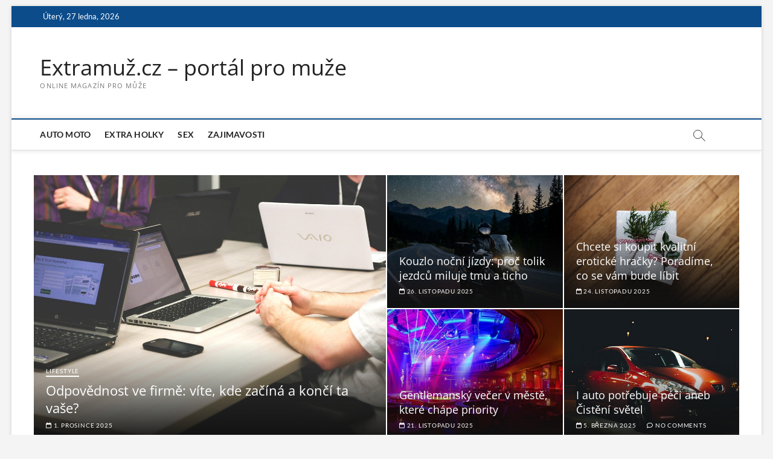

--- FILE ---
content_type: text/html; charset=UTF-8
request_url: https://www.extramuz.cz/page/103
body_size: 14541
content:
<!DOCTYPE html>
<html lang="cs">
<head>
<meta charset="UTF-8" />
<link rel="profile" href="http://gmpg.org/xfn/11" />
		 		 		 		 		 		 		 		 		 		 		 		 		 <meta name='robots' content='index, follow, max-image-preview:large, max-snippet:-1, max-video-preview:-1' />

	<!-- This site is optimized with the Yoast SEO plugin v26.8 - https://yoast.com/product/yoast-seo-wordpress/ -->
	<title>Extramuž.cz - portál pro muže - Strana 103 z 104 - Online magazín pro může</title>
	<meta name="description" content="Online magazín pro může" />
	<link rel="canonical" href="https://www.extramuz.cz/page/103" />
	<link rel="prev" href="https://www.extramuz.cz/page/102" />
	<link rel="next" href="https://www.extramuz.cz/page/104" />
	<meta property="og:locale" content="cs_CZ" />
	<meta property="og:type" content="website" />
	<meta property="og:title" content="Extramuž.cz - portál pro muže" />
	<meta property="og:description" content="Online magazín pro může" />
	<meta property="og:url" content="https://www.extramuz.cz/" />
	<meta property="og:site_name" content="Extramuž.cz - portál pro muže" />
	<meta name="twitter:card" content="summary_large_image" />
	<script type="application/ld+json" class="yoast-schema-graph">{"@context":"https://schema.org","@graph":[{"@type":"CollectionPage","@id":"https://www.extramuz.cz/","url":"https://www.extramuz.cz/page/103","name":"Extramuž.cz - portál pro muže - Strana 103 z 104 - Online magazín pro může","isPartOf":{"@id":"https://www.extramuz.cz/#website"},"description":"Online magazín pro může","breadcrumb":{"@id":"https://www.extramuz.cz/page/103#breadcrumb"},"inLanguage":"cs"},{"@type":"BreadcrumbList","@id":"https://www.extramuz.cz/page/103#breadcrumb","itemListElement":[{"@type":"ListItem","position":1,"name":"Domů"}]},{"@type":"WebSite","@id":"https://www.extramuz.cz/#website","url":"https://www.extramuz.cz/","name":"Extramuž.cz - portál pro muže","description":"Online magazín pro může","potentialAction":[{"@type":"SearchAction","target":{"@type":"EntryPoint","urlTemplate":"https://www.extramuz.cz/?s={search_term_string}"},"query-input":{"@type":"PropertyValueSpecification","valueRequired":true,"valueName":"search_term_string"}}],"inLanguage":"cs"}]}</script>
	<!-- / Yoast SEO plugin. -->


<link rel="alternate" type="application/rss+xml" title="Extramuž.cz - portál pro muže &raquo; RSS zdroj" href="https://www.extramuz.cz/feed" />
<link rel="alternate" type="application/rss+xml" title="Extramuž.cz - portál pro muže &raquo; RSS komentářů" href="https://www.extramuz.cz/comments/feed" />
		<!-- This site uses the Google Analytics by ExactMetrics plugin v8.11.1 - Using Analytics tracking - https://www.exactmetrics.com/ -->
		<!-- Note: ExactMetrics is not currently configured on this site. The site owner needs to authenticate with Google Analytics in the ExactMetrics settings panel. -->
					<!-- No tracking code set -->
				<!-- / Google Analytics by ExactMetrics -->
		<style id='wp-img-auto-sizes-contain-inline-css' type='text/css'>
img:is([sizes=auto i],[sizes^="auto," i]){contain-intrinsic-size:3000px 1500px}
/*# sourceURL=wp-img-auto-sizes-contain-inline-css */
</style>
<style id='wp-emoji-styles-inline-css' type='text/css'>

	img.wp-smiley, img.emoji {
		display: inline !important;
		border: none !important;
		box-shadow: none !important;
		height: 1em !important;
		width: 1em !important;
		margin: 0 0.07em !important;
		vertical-align: -0.1em !important;
		background: none !important;
		padding: 0 !important;
	}
/*# sourceURL=wp-emoji-styles-inline-css */
</style>
<style id='wp-block-library-inline-css' type='text/css'>
:root{--wp-block-synced-color:#7a00df;--wp-block-synced-color--rgb:122,0,223;--wp-bound-block-color:var(--wp-block-synced-color);--wp-editor-canvas-background:#ddd;--wp-admin-theme-color:#007cba;--wp-admin-theme-color--rgb:0,124,186;--wp-admin-theme-color-darker-10:#006ba1;--wp-admin-theme-color-darker-10--rgb:0,107,160.5;--wp-admin-theme-color-darker-20:#005a87;--wp-admin-theme-color-darker-20--rgb:0,90,135;--wp-admin-border-width-focus:2px}@media (min-resolution:192dpi){:root{--wp-admin-border-width-focus:1.5px}}.wp-element-button{cursor:pointer}:root .has-very-light-gray-background-color{background-color:#eee}:root .has-very-dark-gray-background-color{background-color:#313131}:root .has-very-light-gray-color{color:#eee}:root .has-very-dark-gray-color{color:#313131}:root .has-vivid-green-cyan-to-vivid-cyan-blue-gradient-background{background:linear-gradient(135deg,#00d084,#0693e3)}:root .has-purple-crush-gradient-background{background:linear-gradient(135deg,#34e2e4,#4721fb 50%,#ab1dfe)}:root .has-hazy-dawn-gradient-background{background:linear-gradient(135deg,#faaca8,#dad0ec)}:root .has-subdued-olive-gradient-background{background:linear-gradient(135deg,#fafae1,#67a671)}:root .has-atomic-cream-gradient-background{background:linear-gradient(135deg,#fdd79a,#004a59)}:root .has-nightshade-gradient-background{background:linear-gradient(135deg,#330968,#31cdcf)}:root .has-midnight-gradient-background{background:linear-gradient(135deg,#020381,#2874fc)}:root{--wp--preset--font-size--normal:16px;--wp--preset--font-size--huge:42px}.has-regular-font-size{font-size:1em}.has-larger-font-size{font-size:2.625em}.has-normal-font-size{font-size:var(--wp--preset--font-size--normal)}.has-huge-font-size{font-size:var(--wp--preset--font-size--huge)}.has-text-align-center{text-align:center}.has-text-align-left{text-align:left}.has-text-align-right{text-align:right}.has-fit-text{white-space:nowrap!important}#end-resizable-editor-section{display:none}.aligncenter{clear:both}.items-justified-left{justify-content:flex-start}.items-justified-center{justify-content:center}.items-justified-right{justify-content:flex-end}.items-justified-space-between{justify-content:space-between}.screen-reader-text{border:0;clip-path:inset(50%);height:1px;margin:-1px;overflow:hidden;padding:0;position:absolute;width:1px;word-wrap:normal!important}.screen-reader-text:focus{background-color:#ddd;clip-path:none;color:#444;display:block;font-size:1em;height:auto;left:5px;line-height:normal;padding:15px 23px 14px;text-decoration:none;top:5px;width:auto;z-index:100000}html :where(.has-border-color){border-style:solid}html :where([style*=border-top-color]){border-top-style:solid}html :where([style*=border-right-color]){border-right-style:solid}html :where([style*=border-bottom-color]){border-bottom-style:solid}html :where([style*=border-left-color]){border-left-style:solid}html :where([style*=border-width]){border-style:solid}html :where([style*=border-top-width]){border-top-style:solid}html :where([style*=border-right-width]){border-right-style:solid}html :where([style*=border-bottom-width]){border-bottom-style:solid}html :where([style*=border-left-width]){border-left-style:solid}html :where(img[class*=wp-image-]){height:auto;max-width:100%}:where(figure){margin:0 0 1em}html :where(.is-position-sticky){--wp-admin--admin-bar--position-offset:var(--wp-admin--admin-bar--height,0px)}@media screen and (max-width:600px){html :where(.is-position-sticky){--wp-admin--admin-bar--position-offset:0px}}

/*# sourceURL=wp-block-library-inline-css */
</style><style id='wp-block-heading-inline-css' type='text/css'>
h1:where(.wp-block-heading).has-background,h2:where(.wp-block-heading).has-background,h3:where(.wp-block-heading).has-background,h4:where(.wp-block-heading).has-background,h5:where(.wp-block-heading).has-background,h6:where(.wp-block-heading).has-background{padding:1.25em 2.375em}h1.has-text-align-left[style*=writing-mode]:where([style*=vertical-lr]),h1.has-text-align-right[style*=writing-mode]:where([style*=vertical-rl]),h2.has-text-align-left[style*=writing-mode]:where([style*=vertical-lr]),h2.has-text-align-right[style*=writing-mode]:where([style*=vertical-rl]),h3.has-text-align-left[style*=writing-mode]:where([style*=vertical-lr]),h3.has-text-align-right[style*=writing-mode]:where([style*=vertical-rl]),h4.has-text-align-left[style*=writing-mode]:where([style*=vertical-lr]),h4.has-text-align-right[style*=writing-mode]:where([style*=vertical-rl]),h5.has-text-align-left[style*=writing-mode]:where([style*=vertical-lr]),h5.has-text-align-right[style*=writing-mode]:where([style*=vertical-rl]),h6.has-text-align-left[style*=writing-mode]:where([style*=vertical-lr]),h6.has-text-align-right[style*=writing-mode]:where([style*=vertical-rl]){rotate:180deg}
/*# sourceURL=https://www.extramuz.cz/wp-includes/blocks/heading/style.min.css */
</style>
<style id='wp-block-paragraph-inline-css' type='text/css'>
.is-small-text{font-size:.875em}.is-regular-text{font-size:1em}.is-large-text{font-size:2.25em}.is-larger-text{font-size:3em}.has-drop-cap:not(:focus):first-letter{float:left;font-size:8.4em;font-style:normal;font-weight:100;line-height:.68;margin:.05em .1em 0 0;text-transform:uppercase}body.rtl .has-drop-cap:not(:focus):first-letter{float:none;margin-left:.1em}p.has-drop-cap.has-background{overflow:hidden}:root :where(p.has-background){padding:1.25em 2.375em}:where(p.has-text-color:not(.has-link-color)) a{color:inherit}p.has-text-align-left[style*="writing-mode:vertical-lr"],p.has-text-align-right[style*="writing-mode:vertical-rl"]{rotate:180deg}
/*# sourceURL=https://www.extramuz.cz/wp-includes/blocks/paragraph/style.min.css */
</style>
<style id='global-styles-inline-css' type='text/css'>
:root{--wp--preset--aspect-ratio--square: 1;--wp--preset--aspect-ratio--4-3: 4/3;--wp--preset--aspect-ratio--3-4: 3/4;--wp--preset--aspect-ratio--3-2: 3/2;--wp--preset--aspect-ratio--2-3: 2/3;--wp--preset--aspect-ratio--16-9: 16/9;--wp--preset--aspect-ratio--9-16: 9/16;--wp--preset--color--black: #000000;--wp--preset--color--cyan-bluish-gray: #abb8c3;--wp--preset--color--white: #ffffff;--wp--preset--color--pale-pink: #f78da7;--wp--preset--color--vivid-red: #cf2e2e;--wp--preset--color--luminous-vivid-orange: #ff6900;--wp--preset--color--luminous-vivid-amber: #fcb900;--wp--preset--color--light-green-cyan: #7bdcb5;--wp--preset--color--vivid-green-cyan: #00d084;--wp--preset--color--pale-cyan-blue: #8ed1fc;--wp--preset--color--vivid-cyan-blue: #0693e3;--wp--preset--color--vivid-purple: #9b51e0;--wp--preset--gradient--vivid-cyan-blue-to-vivid-purple: linear-gradient(135deg,rgb(6,147,227) 0%,rgb(155,81,224) 100%);--wp--preset--gradient--light-green-cyan-to-vivid-green-cyan: linear-gradient(135deg,rgb(122,220,180) 0%,rgb(0,208,130) 100%);--wp--preset--gradient--luminous-vivid-amber-to-luminous-vivid-orange: linear-gradient(135deg,rgb(252,185,0) 0%,rgb(255,105,0) 100%);--wp--preset--gradient--luminous-vivid-orange-to-vivid-red: linear-gradient(135deg,rgb(255,105,0) 0%,rgb(207,46,46) 100%);--wp--preset--gradient--very-light-gray-to-cyan-bluish-gray: linear-gradient(135deg,rgb(238,238,238) 0%,rgb(169,184,195) 100%);--wp--preset--gradient--cool-to-warm-spectrum: linear-gradient(135deg,rgb(74,234,220) 0%,rgb(151,120,209) 20%,rgb(207,42,186) 40%,rgb(238,44,130) 60%,rgb(251,105,98) 80%,rgb(254,248,76) 100%);--wp--preset--gradient--blush-light-purple: linear-gradient(135deg,rgb(255,206,236) 0%,rgb(152,150,240) 100%);--wp--preset--gradient--blush-bordeaux: linear-gradient(135deg,rgb(254,205,165) 0%,rgb(254,45,45) 50%,rgb(107,0,62) 100%);--wp--preset--gradient--luminous-dusk: linear-gradient(135deg,rgb(255,203,112) 0%,rgb(199,81,192) 50%,rgb(65,88,208) 100%);--wp--preset--gradient--pale-ocean: linear-gradient(135deg,rgb(255,245,203) 0%,rgb(182,227,212) 50%,rgb(51,167,181) 100%);--wp--preset--gradient--electric-grass: linear-gradient(135deg,rgb(202,248,128) 0%,rgb(113,206,126) 100%);--wp--preset--gradient--midnight: linear-gradient(135deg,rgb(2,3,129) 0%,rgb(40,116,252) 100%);--wp--preset--font-size--small: 13px;--wp--preset--font-size--medium: 20px;--wp--preset--font-size--large: 36px;--wp--preset--font-size--x-large: 42px;--wp--preset--spacing--20: 0.44rem;--wp--preset--spacing--30: 0.67rem;--wp--preset--spacing--40: 1rem;--wp--preset--spacing--50: 1.5rem;--wp--preset--spacing--60: 2.25rem;--wp--preset--spacing--70: 3.38rem;--wp--preset--spacing--80: 5.06rem;--wp--preset--shadow--natural: 6px 6px 9px rgba(0, 0, 0, 0.2);--wp--preset--shadow--deep: 12px 12px 50px rgba(0, 0, 0, 0.4);--wp--preset--shadow--sharp: 6px 6px 0px rgba(0, 0, 0, 0.2);--wp--preset--shadow--outlined: 6px 6px 0px -3px rgb(255, 255, 255), 6px 6px rgb(0, 0, 0);--wp--preset--shadow--crisp: 6px 6px 0px rgb(0, 0, 0);}:where(.is-layout-flex){gap: 0.5em;}:where(.is-layout-grid){gap: 0.5em;}body .is-layout-flex{display: flex;}.is-layout-flex{flex-wrap: wrap;align-items: center;}.is-layout-flex > :is(*, div){margin: 0;}body .is-layout-grid{display: grid;}.is-layout-grid > :is(*, div){margin: 0;}:where(.wp-block-columns.is-layout-flex){gap: 2em;}:where(.wp-block-columns.is-layout-grid){gap: 2em;}:where(.wp-block-post-template.is-layout-flex){gap: 1.25em;}:where(.wp-block-post-template.is-layout-grid){gap: 1.25em;}.has-black-color{color: var(--wp--preset--color--black) !important;}.has-cyan-bluish-gray-color{color: var(--wp--preset--color--cyan-bluish-gray) !important;}.has-white-color{color: var(--wp--preset--color--white) !important;}.has-pale-pink-color{color: var(--wp--preset--color--pale-pink) !important;}.has-vivid-red-color{color: var(--wp--preset--color--vivid-red) !important;}.has-luminous-vivid-orange-color{color: var(--wp--preset--color--luminous-vivid-orange) !important;}.has-luminous-vivid-amber-color{color: var(--wp--preset--color--luminous-vivid-amber) !important;}.has-light-green-cyan-color{color: var(--wp--preset--color--light-green-cyan) !important;}.has-vivid-green-cyan-color{color: var(--wp--preset--color--vivid-green-cyan) !important;}.has-pale-cyan-blue-color{color: var(--wp--preset--color--pale-cyan-blue) !important;}.has-vivid-cyan-blue-color{color: var(--wp--preset--color--vivid-cyan-blue) !important;}.has-vivid-purple-color{color: var(--wp--preset--color--vivid-purple) !important;}.has-black-background-color{background-color: var(--wp--preset--color--black) !important;}.has-cyan-bluish-gray-background-color{background-color: var(--wp--preset--color--cyan-bluish-gray) !important;}.has-white-background-color{background-color: var(--wp--preset--color--white) !important;}.has-pale-pink-background-color{background-color: var(--wp--preset--color--pale-pink) !important;}.has-vivid-red-background-color{background-color: var(--wp--preset--color--vivid-red) !important;}.has-luminous-vivid-orange-background-color{background-color: var(--wp--preset--color--luminous-vivid-orange) !important;}.has-luminous-vivid-amber-background-color{background-color: var(--wp--preset--color--luminous-vivid-amber) !important;}.has-light-green-cyan-background-color{background-color: var(--wp--preset--color--light-green-cyan) !important;}.has-vivid-green-cyan-background-color{background-color: var(--wp--preset--color--vivid-green-cyan) !important;}.has-pale-cyan-blue-background-color{background-color: var(--wp--preset--color--pale-cyan-blue) !important;}.has-vivid-cyan-blue-background-color{background-color: var(--wp--preset--color--vivid-cyan-blue) !important;}.has-vivid-purple-background-color{background-color: var(--wp--preset--color--vivid-purple) !important;}.has-black-border-color{border-color: var(--wp--preset--color--black) !important;}.has-cyan-bluish-gray-border-color{border-color: var(--wp--preset--color--cyan-bluish-gray) !important;}.has-white-border-color{border-color: var(--wp--preset--color--white) !important;}.has-pale-pink-border-color{border-color: var(--wp--preset--color--pale-pink) !important;}.has-vivid-red-border-color{border-color: var(--wp--preset--color--vivid-red) !important;}.has-luminous-vivid-orange-border-color{border-color: var(--wp--preset--color--luminous-vivid-orange) !important;}.has-luminous-vivid-amber-border-color{border-color: var(--wp--preset--color--luminous-vivid-amber) !important;}.has-light-green-cyan-border-color{border-color: var(--wp--preset--color--light-green-cyan) !important;}.has-vivid-green-cyan-border-color{border-color: var(--wp--preset--color--vivid-green-cyan) !important;}.has-pale-cyan-blue-border-color{border-color: var(--wp--preset--color--pale-cyan-blue) !important;}.has-vivid-cyan-blue-border-color{border-color: var(--wp--preset--color--vivid-cyan-blue) !important;}.has-vivid-purple-border-color{border-color: var(--wp--preset--color--vivid-purple) !important;}.has-vivid-cyan-blue-to-vivid-purple-gradient-background{background: var(--wp--preset--gradient--vivid-cyan-blue-to-vivid-purple) !important;}.has-light-green-cyan-to-vivid-green-cyan-gradient-background{background: var(--wp--preset--gradient--light-green-cyan-to-vivid-green-cyan) !important;}.has-luminous-vivid-amber-to-luminous-vivid-orange-gradient-background{background: var(--wp--preset--gradient--luminous-vivid-amber-to-luminous-vivid-orange) !important;}.has-luminous-vivid-orange-to-vivid-red-gradient-background{background: var(--wp--preset--gradient--luminous-vivid-orange-to-vivid-red) !important;}.has-very-light-gray-to-cyan-bluish-gray-gradient-background{background: var(--wp--preset--gradient--very-light-gray-to-cyan-bluish-gray) !important;}.has-cool-to-warm-spectrum-gradient-background{background: var(--wp--preset--gradient--cool-to-warm-spectrum) !important;}.has-blush-light-purple-gradient-background{background: var(--wp--preset--gradient--blush-light-purple) !important;}.has-blush-bordeaux-gradient-background{background: var(--wp--preset--gradient--blush-bordeaux) !important;}.has-luminous-dusk-gradient-background{background: var(--wp--preset--gradient--luminous-dusk) !important;}.has-pale-ocean-gradient-background{background: var(--wp--preset--gradient--pale-ocean) !important;}.has-electric-grass-gradient-background{background: var(--wp--preset--gradient--electric-grass) !important;}.has-midnight-gradient-background{background: var(--wp--preset--gradient--midnight) !important;}.has-small-font-size{font-size: var(--wp--preset--font-size--small) !important;}.has-medium-font-size{font-size: var(--wp--preset--font-size--medium) !important;}.has-large-font-size{font-size: var(--wp--preset--font-size--large) !important;}.has-x-large-font-size{font-size: var(--wp--preset--font-size--x-large) !important;}
/*# sourceURL=global-styles-inline-css */
</style>

<style id='classic-theme-styles-inline-css' type='text/css'>
/*! This file is auto-generated */
.wp-block-button__link{color:#fff;background-color:#32373c;border-radius:9999px;box-shadow:none;text-decoration:none;padding:calc(.667em + 2px) calc(1.333em + 2px);font-size:1.125em}.wp-block-file__button{background:#32373c;color:#fff;text-decoration:none}
/*# sourceURL=/wp-includes/css/classic-themes.min.css */
</style>
<link rel='stylesheet' id='magbook-style-css' href='https://www.extramuz.cz/wp-content/themes/magbook/style.css?ver=6.9' type='text/css' media='all' />
<link rel='stylesheet' id='font-awesome-css' href='https://www.extramuz.cz/wp-content/themes/magbook/assets/font-awesome/css/all.min.css?ver=6.9' type='text/css' media='all' />
<link rel='stylesheet' id='magbook-responsive-css' href='https://www.extramuz.cz/wp-content/themes/magbook/css/responsive.css?ver=6.9' type='text/css' media='all' />
<link rel='stylesheet' id='magbook-google-fonts-css' href='https://www.extramuz.cz/wp-content/fonts/955d0a3facf89c2f7934e84f67970597.css?ver=6.9' type='text/css' media='all' />
<script type="text/javascript" src="https://www.extramuz.cz/wp-includes/js/jquery/jquery.min.js?ver=3.7.1" id="jquery-core-js"></script>
<script type="text/javascript" src="https://www.extramuz.cz/wp-includes/js/jquery/jquery-migrate.min.js?ver=3.4.1" id="jquery-migrate-js"></script>
<script type="text/javascript" id="jquery-js-after">
/* <![CDATA[ */
jQuery(document).ready(function() {
	jQuery(".b442b6eb692c43938adac33532d7cee4").click(function() {
		jQuery.post(
			"https://www.extramuz.cz/wp-admin/admin-ajax.php", {
				"action": "quick_adsense_onpost_ad_click",
				"quick_adsense_onpost_ad_index": jQuery(this).attr("data-index"),
				"quick_adsense_nonce": "a44270999b",
			}, function(response) { }
		);
	});
});

//# sourceURL=jquery-js-after
/* ]]> */
</script>
<link rel="https://api.w.org/" href="https://www.extramuz.cz/wp-json/" /><link rel="EditURI" type="application/rsd+xml" title="RSD" href="https://www.extramuz.cz/xmlrpc.php?rsd" />
<meta name="generator" content="WordPress 6.9" />
	<meta name="viewport" content="width=device-width" />
	</head>
<body class="home blog paged wp-embed-responsive paged-103 wp-theme-magbook boxed-layout two-column-blog n-sld ">
	<div id="page" class="site">
	<a class="skip-link screen-reader-text" href="#site-content-contain">Skip to content</a>
	<!-- Masthead ============================================= -->
	<header id="masthead" class="site-header" role="banner">
		<div class="header-wrap">
						<!-- Top Header============================================= -->
			<div class="top-header">

									<div class="top-bar">
						<div class="wrap">
															<div class="top-bar-date">
									<span>Úterý, 27 ledna, 2026</span>
								</div>
							<div class="header-social-block"></div><!-- end .header-social-block -->
						</div> <!-- end .wrap -->
					</div> <!-- end .top-bar -->
				
				<!-- Main Header============================================= -->
				<div class="logo-bar"> <div class="wrap"> <div id="site-branding"><div id="site-detail">				<h1 id="site-title"> 				<a href="https://www.extramuz.cz/" title="Extramuž.cz &#8211; portál pro muže" rel="home"> Extramuž.cz &#8211; portál pro muže </a>
								</h1>  <!-- end .site-title -->
									<div id="site-description"> Online magazín pro může </div> <!-- end #site-description -->
						
		</div></div>		</div><!-- end .wrap -->
	</div><!-- end .logo-bar -->


				<div id="sticky-header" class="clearfix">
					<div class="wrap">
						<div class="main-header clearfix">

							<!-- Main Nav ============================================= -->
									<div id="site-branding">
						<div id="site-detail">
				<div id="site-title">
					<a href="https://www.extramuz.cz/" title="Extramuž.cz &#8211; portál pro muže" rel="home"> Extramuž.cz &#8211; portál pro muže </a>
				</div>
				<!-- end #site-title -->
				<div id="site-description">Online magazín pro může</div> <!-- end #site-description -->
			</div>
						</div> <!-- end #site-branding -->
									<nav id="site-navigation" class="main-navigation clearfix" role="navigation" aria-label="Main Menu">
																
									<button class="menu-toggle" type="button" aria-controls="primary-menu" aria-expanded="false">
										<span class="line-bar"></span>
									</button><!-- end .menu-toggle -->
									<ul id="primary-menu" class="menu nav-menu"><li id="menu-item-868" class="menu-item menu-item-type-taxonomy menu-item-object-category menu-item-868 cl-3"><a href="https://www.extramuz.cz/kategorie/auto">Auto moto</a></li>
<li id="menu-item-869" class="menu-item menu-item-type-taxonomy menu-item-object-category menu-item-869 cl-4"><a href="https://www.extramuz.cz/kategorie/holky">Extra holky</a></li>
<li id="menu-item-866" class="menu-item menu-item-type-taxonomy menu-item-object-category menu-item-866 cl-131"><a href="https://www.extramuz.cz/kategorie/sex">Sex</a></li>
<li id="menu-item-864" class="menu-item menu-item-type-taxonomy menu-item-object-category menu-item-864 cl-133"><a href="https://www.extramuz.cz/kategorie/zajimavosti">Zajimavosti</a></li>
</ul>								</nav> <!-- end #site-navigation -->
															<button id="search-toggle" type="button" class="header-search" type="button"></button>
								<div id="search-box" class="clearfix">
									<form class="search-form" action="https://www.extramuz.cz/" method="get">
			<label class="screen-reader-text">Search &hellip;</label>
		<input type="search" name="s" class="search-field" placeholder="Search &hellip;" autocomplete="off" />
		<button type="submit" class="search-submit"><i class="fa-solid fa-magnifying-glass"></i></button>
</form> <!-- end .search-form -->								</div>  <!-- end #search-box -->
							
						</div><!-- end .main-header -->
					</div> <!-- end .wrap -->
				</div><!-- end #sticky-header -->

							</div><!-- end .top-header -->
					</div><!-- end .header-wrap -->

		<!-- Breaking News ============================================= -->
		
		<!-- Main Slider ============================================= -->
		
		<div class="main-slider clearfix">
		<div class="no-slider"><ul class="slides"><li><div class="image-slider" title="Odpovědnost ve firmě: víte, kde začíná a končí ta vaše?" style="background-image:url('https://www.extramuz.cz/wp-content/uploads/2025/12/laptops-593296_1280.jpg')"><article class="slider-content"><div class="slider-text-content"><div class="entry-meta">	<span class="cats-links">
								<a class="cl-2005" href="https://www.extramuz.cz/kategorie/lifestyle">Lifestyle</a>
				</span><!-- end .cat-links -->
</div> <!-- end .entry-meta --><h2 class="slider-title"><a href="https://www.extramuz.cz/lifestyle/odpovednost-ve-firme-vite-kde-zacina-a-konci-ta-vase" title="Odpovědnost ve firmě: víte, kde začíná a končí ta vaše?" rel="bookmark">Odpovědnost ve firmě: víte, kde začíná a končí ta vaše?</a></h2><!-- .slider-title --><p class="slider-text">Každé pracoviště, ať už jde o kancelář, výrobní halu nebo stavbu, v sobě skrývá určité riziko. I když se to nemusí zdát, nebezpečí číhá všude&hellip;</p><!-- end .slider-text --><div class="entry-meta"><span class="author vcard"><a href="https://www.extramuz.cz/author/admin" title="Odpovědnost ve firmě: víte, kde začíná a končí ta vaše?"><i class="fa-regular fa-user"></i> admin</a></span><span class="posted-on"><a href="https://www.extramuz.cz/lifestyle/odpovednost-ve-firme-vite-kde-zacina-a-konci-ta-vase" title="1. prosince 2025"><i class="fa-regular fa-calendar"></i> 1. prosince 2025</a></span></div> <!-- end .entry-meta --></div><!-- end .slider-text-content --><div class="slider-buttons"><a title="Odpovědnost ve firmě: víte, kde začíná a končí ta vaše?" href="https://www.extramuz.cz/lifestyle/odpovednost-ve-firme-vite-kde-zacina-a-konci-ta-vase" class="btn-default">View More</a></div><!-- end .slider-buttons --></article><!-- end .slider-content --> </div><!-- end .image-slider -->
				</li><li><div class="image-slider" title="Kouzlo noční jízdy: proč tolik jezdců miluje tmu a ticho" style="background-image:url('https://www.extramuz.cz/wp-content/uploads/2025/11/jkfhvnjdcmksfjj.jpg')"><article class="slider-content"><div class="slider-text-content"><div class="entry-meta">	<span class="cats-links">
								<a class="cl-3" href="https://www.extramuz.cz/kategorie/auto">Auto moto</a>
				</span><!-- end .cat-links -->
</div> <!-- end .entry-meta --><h2 class="slider-title"><a href="https://www.extramuz.cz/auto/kouzlo-nocni-jizdy-proc-tolik-jezdcu-miluje-tmu-a-ticho" title="Kouzlo noční jízdy: proč tolik jezdců miluje tmu a ticho" rel="bookmark">Kouzlo noční jízdy: proč tolik jezdců miluje tmu a ticho</a></h2><!-- .slider-title --><p class="slider-text">Existují chvíle, které se dají prožít jen v noci. Silnice je prázdná, město spí a krajina kolem získává úplně nový výraz. Je to čas, kdy&hellip;</p><!-- end .slider-text --><div class="entry-meta"><span class="author vcard"><a href="https://www.extramuz.cz/author/admin" title="Kouzlo noční jízdy: proč tolik jezdců miluje tmu a ticho"><i class="fa-regular fa-user"></i> admin</a></span><span class="posted-on"><a href="https://www.extramuz.cz/auto/kouzlo-nocni-jizdy-proc-tolik-jezdcu-miluje-tmu-a-ticho" title="26. listopadu 2025"><i class="fa-regular fa-calendar"></i> 26. listopadu 2025</a></span></div> <!-- end .entry-meta --></div><!-- end .slider-text-content --><div class="slider-buttons"><a title="Kouzlo noční jízdy: proč tolik jezdců miluje tmu a ticho" href="https://www.extramuz.cz/auto/kouzlo-nocni-jizdy-proc-tolik-jezdcu-miluje-tmu-a-ticho" class="btn-default">View More</a></div><!-- end .slider-buttons --></article><!-- end .slider-content --> </div><!-- end .image-slider -->
				</li><li><div class="image-slider" title="Chcete si koupit kvalitní erotické hračky? Poradíme, co se vám bude líbit" style="background-image:url('https://www.extramuz.cz/wp-content/uploads/2025/11/christmas-5842978_1280.jpg')"><article class="slider-content"><div class="slider-text-content"><div class="entry-meta">	<span class="cats-links">
								<a class="cl-131" href="https://www.extramuz.cz/kategorie/sex">Sex</a>
				</span><!-- end .cat-links -->
</div> <!-- end .entry-meta --><h2 class="slider-title"><a href="https://www.extramuz.cz/sex/chcete-si-koupit-kvalitni-eroticke-hracky-poradime-co-se-vam-bude-libit" title="Chcete si koupit kvalitní erotické hračky? Poradíme, co se vám bude líbit" rel="bookmark">Chcete si koupit kvalitní erotické hračky? Poradíme, co se vám bude líbit</a></h2><!-- .slider-title --><p class="slider-text">Obchody s&nbsp;erotickým zbožím dnes nabízí obrovskou paletu zboží jak pro muže, tak pro ženy. Vyberou si i skuteční fajnšmekři bez ohledu na věk, oblíbené praktiky&hellip;</p><!-- end .slider-text --><div class="entry-meta"><span class="author vcard"><a href="https://www.extramuz.cz/author/admin" title="Chcete si koupit kvalitní erotické hračky? Poradíme, co se vám bude líbit"><i class="fa-regular fa-user"></i> admin</a></span><span class="posted-on"><a href="https://www.extramuz.cz/sex/chcete-si-koupit-kvalitni-eroticke-hracky-poradime-co-se-vam-bude-libit" title="24. listopadu 2025"><i class="fa-regular fa-calendar"></i> 24. listopadu 2025</a></span></div> <!-- end .entry-meta --></div><!-- end .slider-text-content --><div class="slider-buttons"><a title="Chcete si koupit kvalitní erotické hračky? Poradíme, co se vám bude líbit" href="https://www.extramuz.cz/sex/chcete-si-koupit-kvalitni-eroticke-hracky-poradime-co-se-vam-bude-libit" class="btn-default">View More</a></div><!-- end .slider-buttons --></article><!-- end .slider-content --> </div><!-- end .image-slider -->
				</li><li><div class="image-slider" title="Gentlemanský večer v městě, které chápe priority" style="background-image:url('https://www.extramuz.cz/wp-content/uploads/2025/11/f8c18d29-b1a2-4afe-9ccb-de35043aeae5.jpg')"><article class="slider-content"><div class="slider-text-content"><div class="entry-meta">	<span class="cats-links">
								<a class="cl-6" href="https://www.extramuz.cz/kategorie/zabava">Zábava</a>
				</span><!-- end .cat-links -->
</div> <!-- end .entry-meta --><h2 class="slider-title"><a href="https://www.extramuz.cz/zabava/gentlemansky-vecer-v-meste-ktere-chape-priority" title="Gentlemanský večer v městě, které chápe priority" rel="bookmark">Gentlemanský večer v městě, které chápe priority</a></h2><!-- .slider-title --><p class="slider-text">Úspěšný muž ví, že skutečný luxus neleží v ceně, ale v detailu. V roce 2025 slaví Goldfingers na pražském Václavském náměstí třicet let provozu, což&hellip;</p><!-- end .slider-text --><div class="entry-meta"><span class="author vcard"><a href="https://www.extramuz.cz/author/admin" title="Gentlemanský večer v městě, které chápe priority"><i class="fa-regular fa-user"></i> admin</a></span><span class="posted-on"><a href="https://www.extramuz.cz/zabava/gentlemansky-vecer-v-meste-ktere-chape-priority" title="21. listopadu 2025"><i class="fa-regular fa-calendar"></i> 21. listopadu 2025</a></span></div> <!-- end .entry-meta --></div><!-- end .slider-text-content --><div class="slider-buttons"><a title="Gentlemanský večer v městě, které chápe priority" href="https://www.extramuz.cz/zabava/gentlemansky-vecer-v-meste-ktere-chape-priority" class="btn-default">View More</a></div><!-- end .slider-buttons --></article><!-- end .slider-content --> </div><!-- end .image-slider -->
				</li><li><div class="image-slider" title="I auto potřebuje péči aneb Čistění světel" style="background-image:url('https://www.extramuz.cz/wp-content/uploads/2015/03/14218932330_bbc5579760.jpg')"><article class="slider-content"><div class="slider-text-content"><div class="entry-meta">	<span class="cats-links">
								<a class="cl-3" href="https://www.extramuz.cz/kategorie/auto">Auto moto</a>
				</span><!-- end .cat-links -->
</div> <!-- end .entry-meta --><h2 class="slider-title"><a href="https://www.extramuz.cz/auto/i-auto-potrebuje-peci-aneb-cisteni-svetel" title="I auto potřebuje péči aneb Čistění světel" rel="bookmark">I auto potřebuje péči aneb Čistění světel</a></h2><!-- .slider-title --><p class="slider-text">Když se na parkovišti rozhlédnete na všechna auta kolem, zjistíte, že mnoho aut má úplně zažloutlá světla. Jak je to možné? Zažloutnutí světel mohou způsobit&hellip;</p><!-- end .slider-text --><div class="entry-meta"><span class="author vcard"><a href="https://www.extramuz.cz/author/hedy" title="I auto potřebuje péči aneb Čistění světel"><i class="fa-regular fa-user"></i> Hedy</a></span><span class="posted-on"><a href="https://www.extramuz.cz/auto/i-auto-potrebuje-peci-aneb-cisteni-svetel" title="5. března 2025"><i class="fa-regular fa-calendar"></i> 5. března 2025</a></span>								<span class="comments">
								<a href="https://www.extramuz.cz/auto/i-auto-potrebuje-peci-aneb-cisteni-svetel#respond"><i class="fa-regular fa-comment"></i> No Comments</a> </span>
						</div> <!-- end .entry-meta --></div><!-- end .slider-text-content --><div class="slider-buttons"><a title="I auto potřebuje péči aneb Čistění světel" href="https://www.extramuz.cz/auto/i-auto-potrebuje-peci-aneb-cisteni-svetel" class="btn-default">View More</a></div><!-- end .slider-buttons --></article><!-- end .slider-content --> </div><!-- end .image-slider -->
				</li>			</ul><!-- end .slides -->
		</div> <!-- end .layer-slider -->
			</div> <!-- end .main-slider -->
	</header> <!-- end #masthead -->

	<!-- Main Page Start ============================================= -->
	<div id="site-content-contain" class="site-content-contain">
		<div id="content" class="site-content">
				<div class="wrap">
	<div id="primary" class="content-area">
		<main id="main" class="site-main" role="main">
			<header class="page-header">
				<h2 class="page-title"></h2>
				<!-- .page-title -->
				<!-- .breadcrumb -->
			</header><!-- .page-header -->
				<article id="post-237" class="post-237 post type-post status-publish format-video has-post-thumbnail hentry category-videa tag-bitka tag-gang tag-svetelny-mec post_format-post-format-video">
					<div class="post-image-content">
				<figure class="post-featured-image">
					<a href="https://www.extramuz.cz/videa/valka-gangu" title="Válka gangů">
					<img width="492" height="354" src="https://www.extramuz.cz/wp-content/uploads/2012/04/Jedi-Fight.jpg" class="attachment-magbook-featured-blog size-magbook-featured-blog wp-post-image" alt="" decoding="async" fetchpriority="high" srcset="https://www.extramuz.cz/wp-content/uploads/2012/04/Jedi-Fight.jpg 492w, https://www.extramuz.cz/wp-content/uploads/2012/04/Jedi-Fight-300x215.jpg 300w" sizes="(max-width: 492px) 100vw, 492px" />					</a>
				</figure><!-- end.post-featured-image  -->
			</div><!-- end.post-image-content -->
					<header class="entry-header">
				 
					<div class="entry-meta">
							<span class="cats-links">
								<a class="cl-5" href="https://www.extramuz.cz/kategorie/videa">Videa</a>
				</span><!-- end .cat-links -->
					</div>
								<h2 class="entry-title"> <a href="https://www.extramuz.cz/videa/valka-gangu" title="Válka gangů"> Válka gangů </a> </h2> <!-- end.entry-title -->

				<div class="entry-meta"><span class="author vcard"><a href="https://www.extramuz.cz/author/martin" title="Válka gangů"><i class="fa-regular fa-user"></i> Martin</a></span><span class="posted-on"><a href="https://www.extramuz.cz/videa/valka-gangu" title="20. dubna 2012"><i class="fa-regular fa-calendar"></i> 20. dubna 2012</a></span>							<span class="comments">
							<a href="https://www.extramuz.cz/videa/valka-gangu#respond"><i class="fa-regular fa-comment"></i> No Comments</a> </span>
					<span class="entry-format"><a href="https://www.extramuz.cz/type/video">Video</a></span>							<span class="tag-links">
								<a href="https://www.extramuz.cz/tag/bitka" rel="tag">bitka</a><a href="https://www.extramuz.cz/tag/gang" rel="tag">gang</a><a href="https://www.extramuz.cz/tag/svetelny-mec" rel="tag">světelný meč</a>							</span> <!-- end .tag-links -->
						</div> <!-- end .entry-meta -->			</header><!-- end .entry-header -->
			<div class="entry-content">
				<p>No jo, americké předměstí a drsní niggas. Boje mezi gangy jsou na denním pořádku, ovšem tahle bitka dostane docela nečekaný zvrat&#8230; [youtube id=&#8220;XDg5fGSTR7Q&#8220; width=&#8220;600&#8243; height=&#8220;350&#8243;]</p>
					<a href="https://www.extramuz.cz/videa/valka-gangu" class="more-link">View More<span class="screen-reader-text"> Válka gangů</span></a><!-- wp-default -->
								</div> <!-- end .entry-content -->
					</article><!-- end .post -->	<article id="post-226" class="post-226 post type-post status-publish format-standard has-post-thumbnail hentry category-sex tag-erekce tag-impotence tag-muz tag-orgasmus tag-penis tag-pornografie tag-sexik tag-zeny">
					<div class="post-image-content">
				<figure class="post-featured-image">
					<a href="https://www.extramuz.cz/sex/muze-porno-zpusobit-problemy-s-erekci" title="Může porno způsobit problémy s erekcí?">
					<img width="347" height="230" src="https://www.extramuz.cz/wp-content/uploads/2012/04/Může-porno-způsobit-problémy-s-erekcí2.jpg" class="attachment-magbook-featured-blog size-magbook-featured-blog wp-post-image" alt="Může porno způsobit problémy s erekcí?" decoding="async" srcset="https://www.extramuz.cz/wp-content/uploads/2012/04/Může-porno-způsobit-problémy-s-erekcí2.jpg 347w, https://www.extramuz.cz/wp-content/uploads/2012/04/Může-porno-způsobit-problémy-s-erekcí2-300x198.jpg 300w, https://www.extramuz.cz/wp-content/uploads/2012/04/Může-porno-způsobit-problémy-s-erekcí2-134x90.jpg 134w" sizes="(max-width: 347px) 100vw, 347px" />					</a>
				</figure><!-- end.post-featured-image  -->
			</div><!-- end.post-image-content -->
					<header class="entry-header">
				 
					<div class="entry-meta">
							<span class="cats-links">
								<a class="cl-131" href="https://www.extramuz.cz/kategorie/sex">Sex</a>
				</span><!-- end .cat-links -->
					</div>
								<h2 class="entry-title"> <a href="https://www.extramuz.cz/sex/muze-porno-zpusobit-problemy-s-erekci" title="Může porno způsobit problémy s erekcí?"> Může porno způsobit problémy s erekcí? </a> </h2> <!-- end.entry-title -->

				<div class="entry-meta"><span class="author vcard"><a href="https://www.extramuz.cz/author/martin" title="Může porno způsobit problémy s erekcí?"><i class="fa-regular fa-user"></i> Martin</a></span><span class="posted-on"><a href="https://www.extramuz.cz/sex/muze-porno-zpusobit-problemy-s-erekci" title="20. dubna 2012"><i class="fa-regular fa-calendar"></i> 20. dubna 2012</a></span>							<span class="comments">
							<a href="https://www.extramuz.cz/sex/muze-porno-zpusobit-problemy-s-erekci#respond"><i class="fa-regular fa-comment"></i> No Comments</a> </span>
												<span class="tag-links">
								<a href="https://www.extramuz.cz/tag/erekce" rel="tag">erekce</a><a href="https://www.extramuz.cz/tag/impotence" rel="tag">impotence</a><a href="https://www.extramuz.cz/tag/muz" rel="tag">muž</a><a href="https://www.extramuz.cz/tag/orgasmus" rel="tag">orgasmus</a><a href="https://www.extramuz.cz/tag/penis" rel="tag">penis</a><a href="https://www.extramuz.cz/tag/pornografie" rel="tag">pornografie</a><a href="https://www.extramuz.cz/tag/sexik" rel="tag">sexik</a><a href="https://www.extramuz.cz/tag/zeny" rel="tag">ženy</a>							</span> <!-- end .tag-links -->
						</div> <!-- end .entry-meta -->			</header><!-- end .entry-header -->
			<div class="entry-content">
				<p>V dnešní době je porno docela běžná a hlavně lehce sehnatelná věc. Kdysi jste po známých sháněli pátou kopii nějakého německého porna s chlupatýma ženskýma kyprých tvarů&hellip; </p>
					<a href="https://www.extramuz.cz/sex/muze-porno-zpusobit-problemy-s-erekci" class="more-link">View More<span class="screen-reader-text"> Může porno způsobit problémy s erekcí?</span></a><!-- wp-default -->
								</div> <!-- end .entry-content -->
					</article><!-- end .post -->	<article id="post-194" class="post-194 post type-post status-publish format-standard has-post-thumbnail hentry category-auto tag-automobil tag-historie tag-para tag-skoda tag-stroje tag-technika">
					<div class="post-image-content">
				<figure class="post-featured-image">
					<a href="https://www.extramuz.cz/auto/a-co-takhle-auto-pohanene-parou" title="A co takhle auto poháněné párou?">
					<img width="300" height="189" src="https://www.extramuz.cz/wp-content/uploads/2012/04/A-co-takhle-auto-poháněné-párou.jpg" class="attachment-magbook-featured-blog size-magbook-featured-blog wp-post-image" alt="A co takhle auto poháněné párou?" decoding="async" />					</a>
				</figure><!-- end.post-featured-image  -->
			</div><!-- end.post-image-content -->
					<header class="entry-header">
				 
					<div class="entry-meta">
							<span class="cats-links">
								<a class="cl-3" href="https://www.extramuz.cz/kategorie/auto">Auto moto</a>
				</span><!-- end .cat-links -->
					</div>
								<h2 class="entry-title"> <a href="https://www.extramuz.cz/auto/a-co-takhle-auto-pohanene-parou" title="A co takhle auto poháněné párou?"> A co takhle auto poháněné párou? </a> </h2> <!-- end.entry-title -->

				<div class="entry-meta"><span class="author vcard"><a href="https://www.extramuz.cz/author/martin" title="A co takhle auto poháněné párou?"><i class="fa-regular fa-user"></i> Martin</a></span><span class="posted-on"><a href="https://www.extramuz.cz/auto/a-co-takhle-auto-pohanene-parou" title="19. dubna 2012"><i class="fa-regular fa-calendar"></i> 19. dubna 2012</a></span>							<span class="comments">
							<a href="https://www.extramuz.cz/auto/a-co-takhle-auto-pohanene-parou#comments"><i class="fa-regular fa-comment"></i> 1 Comment</a> </span>
												<span class="tag-links">
								<a href="https://www.extramuz.cz/tag/automobil" rel="tag">automobil</a><a href="https://www.extramuz.cz/tag/historie" rel="tag">historie</a><a href="https://www.extramuz.cz/tag/para" rel="tag">pára</a><a href="https://www.extramuz.cz/tag/skoda" rel="tag">Škoda</a><a href="https://www.extramuz.cz/tag/stroje" rel="tag">stroje</a><a href="https://www.extramuz.cz/tag/technika" rel="tag">technika</a>							</span> <!-- end .tag-links -->
						</div> <!-- end .entry-meta -->			</header><!-- end .entry-header -->
			<div class="entry-content">
				<p>Když si to tak frčíte stopadesátkou po dálnici ve svém klimatizovaném bouráku, napadlo vás někdy, že auta mají za sebou už více jak dvě sta&hellip; </p>
					<a href="https://www.extramuz.cz/auto/a-co-takhle-auto-pohanene-parou" class="more-link">View More<span class="screen-reader-text"> A co takhle auto poháněné párou?</span></a><!-- wp-default -->
								</div> <!-- end .entry-content -->
					</article><!-- end .post -->	<article id="post-205" class="post-205 post type-post status-publish format-video has-post-thumbnail hentry category-videa tag-extremni-sporty tag-videohry post_format-post-format-video">
					<div class="post-image-content">
				<figure class="post-featured-image">
					<a href="https://www.extramuz.cz/videa/extremni-hrani" title="Extrémní hraní">
					<img width="635" height="357" src="https://www.extramuz.cz/wp-content/uploads/2012/04/Extréní-hraní.jpg" class="attachment-magbook-featured-blog size-magbook-featured-blog wp-post-image" alt="Extrémní hraní" decoding="async" loading="lazy" srcset="https://www.extramuz.cz/wp-content/uploads/2012/04/Extréní-hraní.jpg 635w, https://www.extramuz.cz/wp-content/uploads/2012/04/Extréní-hraní-300x168.jpg 300w" sizes="auto, (max-width: 635px) 100vw, 635px" />					</a>
				</figure><!-- end.post-featured-image  -->
			</div><!-- end.post-image-content -->
					<header class="entry-header">
				 
					<div class="entry-meta">
							<span class="cats-links">
								<a class="cl-5" href="https://www.extramuz.cz/kategorie/videa">Videa</a>
				</span><!-- end .cat-links -->
					</div>
								<h2 class="entry-title"> <a href="https://www.extramuz.cz/videa/extremni-hrani" title="Extrémní hraní"> Extrémní hraní </a> </h2> <!-- end.entry-title -->

				<div class="entry-meta"><span class="author vcard"><a href="https://www.extramuz.cz/author/martin" title="Extrémní hraní"><i class="fa-regular fa-user"></i> Martin</a></span><span class="posted-on"><a href="https://www.extramuz.cz/videa/extremni-hrani" title="19. dubna 2012"><i class="fa-regular fa-calendar"></i> 19. dubna 2012</a></span>							<span class="comments">
							<a href="https://www.extramuz.cz/videa/extremni-hrani#respond"><i class="fa-regular fa-comment"></i> No Comments</a> </span>
					<span class="entry-format"><a href="https://www.extramuz.cz/type/video">Video</a></span>							<span class="tag-links">
								<a href="https://www.extramuz.cz/tag/extremni-sporty" rel="tag">extrémní sporty</a><a href="https://www.extramuz.cz/tag/videohry" rel="tag">videohry</a>							</span> <!-- end .tag-links -->
						</div> <!-- end .entry-meta -->			</header><!-- end .entry-header -->
			<div class="entry-content">
				<p>Už vás někdy napadlo zahrát si videohru třeba zavěšený na laně z baráku? Týpek ve videu vám předvede, že zahrát si můžete fakt skoro všude.&hellip; </p>
					<a href="https://www.extramuz.cz/videa/extremni-hrani" class="more-link">View More<span class="screen-reader-text"> Extrémní hraní</span></a><!-- wp-default -->
								</div> <!-- end .entry-content -->
					</article><!-- end .post -->	<article id="post-188" class="post-188 post type-post status-publish format-video has-post-thumbnail hentry category-videa tag-baskeball tag-beh tag-extremni-sporty tag-gymnastika tag-kolo tag-parkour tag-skok tag-svaly tag-zimni-sporty post_format-post-format-video">
					<div class="post-image-content">
				<figure class="post-featured-image">
					<a href="https://www.extramuz.cz/videa/lide-jsou-proste-uzasni" title="Lidé jsou prostě úžasní!">
					<img width="641" height="350" src="https://www.extramuz.cz/wp-content/uploads/2012/04/Lidé-jsou-prostě-úžasní.jpg" class="attachment-magbook-featured-blog size-magbook-featured-blog wp-post-image" alt="Lidé jsou prostě úžasní!" decoding="async" loading="lazy" srcset="https://www.extramuz.cz/wp-content/uploads/2012/04/Lidé-jsou-prostě-úžasní.jpg 641w, https://www.extramuz.cz/wp-content/uploads/2012/04/Lidé-jsou-prostě-úžasní-300x163.jpg 300w" sizes="auto, (max-width: 641px) 100vw, 641px" />					</a>
				</figure><!-- end.post-featured-image  -->
			</div><!-- end.post-image-content -->
					<header class="entry-header">
				 
					<div class="entry-meta">
							<span class="cats-links">
								<a class="cl-5" href="https://www.extramuz.cz/kategorie/videa">Videa</a>
				</span><!-- end .cat-links -->
					</div>
								<h2 class="entry-title"> <a href="https://www.extramuz.cz/videa/lide-jsou-proste-uzasni" title="Lidé jsou prostě úžasní!"> Lidé jsou prostě úžasní! </a> </h2> <!-- end.entry-title -->

				<div class="entry-meta"><span class="author vcard"><a href="https://www.extramuz.cz/author/martin" title="Lidé jsou prostě úžasní!"><i class="fa-regular fa-user"></i> Martin</a></span><span class="posted-on"><a href="https://www.extramuz.cz/videa/lide-jsou-proste-uzasni" title="18. dubna 2012"><i class="fa-regular fa-calendar"></i> 18. dubna 2012</a></span>							<span class="comments">
							<a href="https://www.extramuz.cz/videa/lide-jsou-proste-uzasni#respond"><i class="fa-regular fa-comment"></i> No Comments</a> </span>
					<span class="entry-format"><a href="https://www.extramuz.cz/type/video">Video</a></span>							<span class="tag-links">
								<a href="https://www.extramuz.cz/tag/baskeball" rel="tag">baskeball</a><a href="https://www.extramuz.cz/tag/beh" rel="tag">běh</a><a href="https://www.extramuz.cz/tag/extremni-sporty" rel="tag">extrémní sporty</a><a href="https://www.extramuz.cz/tag/gymnastika" rel="tag">gymnastika</a><a href="https://www.extramuz.cz/tag/kolo" rel="tag">kolo</a><a href="https://www.extramuz.cz/tag/parkour" rel="tag">parkour</a><a href="https://www.extramuz.cz/tag/skok" rel="tag">skok</a><a href="https://www.extramuz.cz/tag/svaly" rel="tag">svaly</a><a href="https://www.extramuz.cz/tag/zimni-sporty" rel="tag">zimní sporty</a>							</span> <!-- end .tag-links -->
						</div> <!-- end .entry-meta -->			</header><!-- end .entry-header -->
			<div class="entry-content">
				<p>People are awesome je kompilace těch nejneuvěřitelnějších kousků co lidé dovedou. A že vám z některých výkonů spadne čelist. [youtube id=&#8220;Vo0Cazxj_yc&#8220; width=&#8220;600&#8243; height=&#8220;350&#8243;] Tak co,&hellip; </p>
					<a href="https://www.extramuz.cz/videa/lide-jsou-proste-uzasni" class="more-link">View More<span class="screen-reader-text"> Lidé jsou prostě úžasní!</span></a><!-- wp-default -->
								</div> <!-- end .entry-content -->
					</article><!-- end .post -->	<article id="post-181" class="post-181 post type-post status-publish format-standard has-post-thumbnail hentry category-lifestyle tag-muz tag-povaha tag-vztahy tag-zeny">
					<div class="post-image-content">
				<figure class="post-featured-image">
					<a href="https://www.extramuz.cz/lifestyle/je-lepsi-byt-drsnak-nebo-slusnak" title="Je lepší být drsňák, nebo slušňák?">
					<img width="200" height="301" src="https://www.extramuz.cz/wp-content/uploads/2012/04/Je-lepší-být-slušňák-nebo-drsňák.jpg" class="attachment-magbook-featured-blog size-magbook-featured-blog wp-post-image" alt="Je lepší být drsňák, nebo slušňák?" decoding="async" loading="lazy" srcset="https://www.extramuz.cz/wp-content/uploads/2012/04/Je-lepší-být-slušňák-nebo-drsňák.jpg 200w, https://www.extramuz.cz/wp-content/uploads/2012/04/Je-lepší-být-slušňák-nebo-drsňák-199x300.jpg 199w" sizes="auto, (max-width: 200px) 100vw, 200px" />					</a>
				</figure><!-- end.post-featured-image  -->
			</div><!-- end.post-image-content -->
					<header class="entry-header">
				 
					<div class="entry-meta">
							<span class="cats-links">
								<a class="cl-2005" href="https://www.extramuz.cz/kategorie/lifestyle">Lifestyle</a>
				</span><!-- end .cat-links -->
					</div>
								<h2 class="entry-title"> <a href="https://www.extramuz.cz/lifestyle/je-lepsi-byt-drsnak-nebo-slusnak" title="Je lepší být drsňák, nebo slušňák?"> Je lepší být drsňák, nebo slušňák? </a> </h2> <!-- end.entry-title -->

				<div class="entry-meta"><span class="author vcard"><a href="https://www.extramuz.cz/author/martin" title="Je lepší být drsňák, nebo slušňák?"><i class="fa-regular fa-user"></i> Martin</a></span><span class="posted-on"><a href="https://www.extramuz.cz/lifestyle/je-lepsi-byt-drsnak-nebo-slusnak" title="18. dubna 2012"><i class="fa-regular fa-calendar"></i> 18. dubna 2012</a></span>							<span class="comments">
							<a href="https://www.extramuz.cz/lifestyle/je-lepsi-byt-drsnak-nebo-slusnak#respond"><i class="fa-regular fa-comment"></i> No Comments</a> </span>
												<span class="tag-links">
								<a href="https://www.extramuz.cz/tag/muz" rel="tag">muž</a><a href="https://www.extramuz.cz/tag/povaha" rel="tag">povaha</a><a href="https://www.extramuz.cz/tag/vztahy" rel="tag">vztahy</a><a href="https://www.extramuz.cz/tag/zeny" rel="tag">ženy</a>							</span> <!-- end .tag-links -->
						</div> <!-- end .entry-meta -->			</header><!-- end .entry-header -->
			<div class="entry-content">
				<p>Tak jak jste na tom vy? Jste slušňák, nebo drsňák? Když nakouknu do svojí paměti, jsem si jistý, že jste si někdy za život určitě&hellip; </p>
					<a href="https://www.extramuz.cz/lifestyle/je-lepsi-byt-drsnak-nebo-slusnak" class="more-link">View More<span class="screen-reader-text"> Je lepší být drsňák, nebo slušňák?</span></a><!-- wp-default -->
								</div> <!-- end .entry-content -->
					</article><!-- end .post -->	<article id="post-171" class="post-171 post type-post status-publish format-video has-post-thumbnail hentry category-videa tag-akce tag-reklama tag-strelba post_format-post-format-video">
					<div class="post-image-content">
				<figure class="post-featured-image">
					<a href="https://www.extramuz.cz/videa/drama-v-belgii" title="Drama v Belgii">
					<img width="300" height="168" src="https://www.extramuz.cz/wp-content/uploads/2012/04/Výstřižek.jpg" class="attachment-magbook-featured-blog size-magbook-featured-blog wp-post-image" alt="Drama v Belgii" decoding="async" loading="lazy" />					</a>
				</figure><!-- end.post-featured-image  -->
			</div><!-- end.post-image-content -->
					<header class="entry-header">
				 
					<div class="entry-meta">
							<span class="cats-links">
								<a class="cl-5" href="https://www.extramuz.cz/kategorie/videa">Videa</a>
				</span><!-- end .cat-links -->
					</div>
								<h2 class="entry-title"> <a href="https://www.extramuz.cz/videa/drama-v-belgii" title="Drama v Belgii"> Drama v Belgii </a> </h2> <!-- end.entry-title -->

				<div class="entry-meta"><span class="author vcard"><a href="https://www.extramuz.cz/author/martin" title="Drama v Belgii"><i class="fa-regular fa-user"></i> Martin</a></span><span class="posted-on"><a href="https://www.extramuz.cz/videa/drama-v-belgii" title="17. dubna 2012"><i class="fa-regular fa-calendar"></i> 17. dubna 2012</a></span>							<span class="comments">
							<a href="https://www.extramuz.cz/videa/drama-v-belgii#respond"><i class="fa-regular fa-comment"></i> No Comments</a> </span>
					<span class="entry-format"><a href="https://www.extramuz.cz/type/video">Video</a></span>							<span class="tag-links">
								<a href="https://www.extramuz.cz/tag/akce" rel="tag">akce</a><a href="https://www.extramuz.cz/tag/reklama" rel="tag">reklama</a><a href="https://www.extramuz.cz/tag/strelba" rel="tag">střelba</a>							</span> <!-- end .tag-links -->
						</div> <!-- end .entry-meta -->			</header><!-- end .entry-header -->
			<div class="entry-content">
				<p>Úplně obyčejná nudná ulice v Belgii. Jediné co je na ní zvláštní, je červené tlačítko s cedulí &#8222;Stisknutím spustíte drama&#8220;. Co se asi stane, když&hellip; </p>
					<a href="https://www.extramuz.cz/videa/drama-v-belgii" class="more-link">View More<span class="screen-reader-text"> Drama v Belgii</span></a><!-- wp-default -->
								</div> <!-- end .entry-content -->
					</article><!-- end .post -->	<article id="post-163" class="post-163 post type-post status-publish format-standard has-post-thumbnail hentry category-lifestyle tag-jidlo tag-kuchar tag-muz tag-vareni">
					<div class="post-image-content">
				<figure class="post-featured-image">
					<a href="https://www.extramuz.cz/lifestyle/proc-jsou-teda-chlapi-lepsi-kuchari" title="Proč jsou teda chlapi lepší kuchaři?">
					<img width="300" height="238" src="https://www.extramuz.cz/wp-content/uploads/2012/04/Proč-jsou-teda-chlapi-lepší-kuchaři2.jpg" class="attachment-magbook-featured-blog size-magbook-featured-blog wp-post-image" alt="Proč jsou teda chlapi lepší kuchaři?" decoding="async" loading="lazy" />					</a>
				</figure><!-- end.post-featured-image  -->
			</div><!-- end.post-image-content -->
					<header class="entry-header">
				 
					<div class="entry-meta">
							<span class="cats-links">
								<a class="cl-2005" href="https://www.extramuz.cz/kategorie/lifestyle">Lifestyle</a>
				</span><!-- end .cat-links -->
					</div>
								<h2 class="entry-title"> <a href="https://www.extramuz.cz/lifestyle/proc-jsou-teda-chlapi-lepsi-kuchari" title="Proč jsou teda chlapi lepší kuchaři?"> Proč jsou teda chlapi lepší kuchaři? </a> </h2> <!-- end.entry-title -->

				<div class="entry-meta"><span class="author vcard"><a href="https://www.extramuz.cz/author/martin" title="Proč jsou teda chlapi lepší kuchaři?"><i class="fa-regular fa-user"></i> Martin</a></span><span class="posted-on"><a href="https://www.extramuz.cz/lifestyle/proc-jsou-teda-chlapi-lepsi-kuchari" title="17. dubna 2012"><i class="fa-regular fa-calendar"></i> 17. dubna 2012</a></span>							<span class="comments">
							<a href="https://www.extramuz.cz/lifestyle/proc-jsou-teda-chlapi-lepsi-kuchari#respond"><i class="fa-regular fa-comment"></i> No Comments</a> </span>
												<span class="tag-links">
								<a href="https://www.extramuz.cz/tag/jidlo" rel="tag">jídlo</a><a href="https://www.extramuz.cz/tag/kuchar" rel="tag">kuchař</a><a href="https://www.extramuz.cz/tag/muz" rel="tag">muž</a><a href="https://www.extramuz.cz/tag/vareni" rel="tag">vaření</a>							</span> <!-- end .tag-links -->
						</div> <!-- end .entry-meta -->			</header><!-- end .entry-header -->
			<div class="entry-content">
				<p>Každý chlap má rád, když má ženu co dobře vaří, každý má rád jídlo „od maminky. A nebo třeba od babičky, ale tam přichází skoro&hellip; </p>
					<a href="https://www.extramuz.cz/lifestyle/proc-jsou-teda-chlapi-lepsi-kuchari" class="more-link">View More<span class="screen-reader-text"> Proč jsou teda chlapi lepší kuchaři?</span></a><!-- wp-default -->
								</div> <!-- end .entry-content -->
					</article><!-- end .post -->	<article id="post-147" class="post-147 post type-post status-publish format-standard has-post-thumbnail hentry category-lifestyle tag-beh tag-bolest tag-cviceni tag-fitness tag-jogging tag-muz tag-pretrenovani tag-svaly tag-trenink">
					<div class="post-image-content">
				<figure class="post-featured-image">
					<a href="https://www.extramuz.cz/lifestyle/zvolte-si-optimalni-zatez-jinak-si-vas-syndrom-pretrenovani-najde" title="Zvolte si optimální zátěž, jinak si vás syndrom přetrénování najde!">
					<img width="300" height="178" src="https://www.extramuz.cz/wp-content/uploads/2012/04/Zvolte-si-optimální-zátěž-jinak-si-vás-syndrom-přetrénování-najde.jpg" class="attachment-magbook-featured-blog size-magbook-featured-blog wp-post-image" alt="Zvolte si optimální zátěž, jinak si vás syndrom přetrénování najde!" decoding="async" loading="lazy" />					</a>
				</figure><!-- end.post-featured-image  -->
			</div><!-- end.post-image-content -->
					<header class="entry-header">
				 
					<div class="entry-meta">
							<span class="cats-links">
								<a class="cl-2005" href="https://www.extramuz.cz/kategorie/lifestyle">Lifestyle</a>
				</span><!-- end .cat-links -->
					</div>
								<h2 class="entry-title"> <a href="https://www.extramuz.cz/lifestyle/zvolte-si-optimalni-zatez-jinak-si-vas-syndrom-pretrenovani-najde" title="Zvolte si optimální zátěž, jinak si vás syndrom přetrénování najde!"> Zvolte si optimální zátěž, jinak si vás syndrom přetrénování najde! </a> </h2> <!-- end.entry-title -->

				<div class="entry-meta"><span class="author vcard"><a href="https://www.extramuz.cz/author/martin" title="Zvolte si optimální zátěž, jinak si vás syndrom přetrénování najde!"><i class="fa-regular fa-user"></i> Martin</a></span><span class="posted-on"><a href="https://www.extramuz.cz/lifestyle/zvolte-si-optimalni-zatez-jinak-si-vas-syndrom-pretrenovani-najde" title="16. dubna 2012"><i class="fa-regular fa-calendar"></i> 16. dubna 2012</a></span>							<span class="comments">
							<a href="https://www.extramuz.cz/lifestyle/zvolte-si-optimalni-zatez-jinak-si-vas-syndrom-pretrenovani-najde#comments"><i class="fa-regular fa-comment"></i> 1 Comment</a> </span>
												<span class="tag-links">
								<a href="https://www.extramuz.cz/tag/beh" rel="tag">běh</a><a href="https://www.extramuz.cz/tag/bolest" rel="tag">bolest</a><a href="https://www.extramuz.cz/tag/cviceni" rel="tag">cvičení</a><a href="https://www.extramuz.cz/tag/fitness" rel="tag">fitness</a><a href="https://www.extramuz.cz/tag/jogging" rel="tag">jogging</a><a href="https://www.extramuz.cz/tag/muz" rel="tag">muž</a><a href="https://www.extramuz.cz/tag/pretrenovani" rel="tag">přetrénování</a><a href="https://www.extramuz.cz/tag/svaly" rel="tag">svaly</a><a href="https://www.extramuz.cz/tag/trenink" rel="tag">trénink</a>							</span> <!-- end .tag-links -->
						</div> <!-- end .entry-meta -->			</header><!-- end .entry-header -->
			<div class="entry-content">
				<p>Nic se nemá přehánět, ať už je to sex, chlast, ale i cvičení. Možná to znáte, přijdete do posilovny na svůj pravidelný trénink. Jenže se&hellip; </p>
					<a href="https://www.extramuz.cz/lifestyle/zvolte-si-optimalni-zatez-jinak-si-vas-syndrom-pretrenovani-najde" class="more-link">View More<span class="screen-reader-text"> Zvolte si optimální zátěž, jinak si vás syndrom přetrénování najde!</span></a><!-- wp-default -->
								</div> <!-- end .entry-content -->
					</article><!-- end .post -->	<article id="post-139" class="post-139 post type-post status-publish format-standard has-post-thumbnail hentry category-film tag-alien tag-blade-runner tag-cyberpunk tag-film-2 tag-prometheus tag-ridley-scott tag-sci-fi tag-scifi tag-vetrelec">
					<div class="post-image-content">
				<figure class="post-featured-image">
					<a href="https://www.extramuz.cz/film/prijde-v-lete-revoluce-sci-fi-zanru" title="Příjde v létě revoluce sci &#8211; fi žánru?">
					<img width="300" height="300" src="https://www.extramuz.cz/wp-content/uploads/2012/04/Příjde-v-létě-revoluce-sci-fi-žánru.jpg" class="attachment-magbook-featured-blog size-magbook-featured-blog wp-post-image" alt="Příjde v létě revoluce sci - fi žánru?" decoding="async" loading="lazy" srcset="https://www.extramuz.cz/wp-content/uploads/2012/04/Příjde-v-létě-revoluce-sci-fi-žánru.jpg 300w, https://www.extramuz.cz/wp-content/uploads/2012/04/Příjde-v-létě-revoluce-sci-fi-žánru-150x150.jpg 150w, https://www.extramuz.cz/wp-content/uploads/2012/04/Příjde-v-létě-revoluce-sci-fi-žánru-50x50.jpg 50w" sizes="auto, (max-width: 300px) 100vw, 300px" />					</a>
				</figure><!-- end.post-featured-image  -->
			</div><!-- end.post-image-content -->
					<header class="entry-header">
				 
					<div class="entry-meta">
							<span class="cats-links">
								<a class="cl-23" href="https://www.extramuz.cz/kategorie/film">Film</a>
				</span><!-- end .cat-links -->
					</div>
								<h2 class="entry-title"> <a href="https://www.extramuz.cz/film/prijde-v-lete-revoluce-sci-fi-zanru" title="Příjde v létě revoluce sci &#8211; fi žánru?"> Příjde v létě revoluce sci &#8211; fi žánru? </a> </h2> <!-- end.entry-title -->

				<div class="entry-meta"><span class="author vcard"><a href="https://www.extramuz.cz/author/martin" title="Příjde v létě revoluce sci &#8211; fi žánru?"><i class="fa-regular fa-user"></i> Martin</a></span><span class="posted-on"><a href="https://www.extramuz.cz/film/prijde-v-lete-revoluce-sci-fi-zanru" title="13. dubna 2012"><i class="fa-regular fa-calendar"></i> 13. dubna 2012</a></span>							<span class="comments">
							<a href="https://www.extramuz.cz/film/prijde-v-lete-revoluce-sci-fi-zanru#respond"><i class="fa-regular fa-comment"></i> No Comments</a> </span>
												<span class="tag-links">
								<a href="https://www.extramuz.cz/tag/alien" rel="tag">Alien</a><a href="https://www.extramuz.cz/tag/blade-runner" rel="tag">Blade Runner</a><a href="https://www.extramuz.cz/tag/cyberpunk" rel="tag">Cyberpunk</a><a href="https://www.extramuz.cz/tag/film-2" rel="tag">film</a><a href="https://www.extramuz.cz/tag/prometheus" rel="tag">Prometheus</a><a href="https://www.extramuz.cz/tag/ridley-scott" rel="tag">Ridley Scott</a><a href="https://www.extramuz.cz/tag/sci-fi" rel="tag">sci - fi</a><a href="https://www.extramuz.cz/tag/scifi" rel="tag">scifi</a><a href="https://www.extramuz.cz/tag/vetrelec" rel="tag">Vetřelec</a>							</span> <!-- end .tag-links -->
						</div> <!-- end .entry-meta -->			</header><!-- end .entry-header -->
			<div class="entry-content">
				<p>Existují doslova mraky filmů, které na sobě mají nálepku kultovní. Pulp Fiction, Evil Dead, Rambo, Star Wars, jsou jich fakt miliardy. Není taky divu, kult&hellip; </p>
					<a href="https://www.extramuz.cz/film/prijde-v-lete-revoluce-sci-fi-zanru" class="more-link">View More<span class="screen-reader-text"> Příjde v létě revoluce sci &#8211; fi žánru?</span></a><!-- wp-default -->
								</div> <!-- end .entry-content -->
					</article><!-- end .post -->
	<nav class="navigation pagination" aria-label="Stránkování příspěvků">
		<h2 class="screen-reader-text">Stránkování příspěvků</h2>
		<div class="nav-links"><a class="prev page-numbers" href="https://www.extramuz.cz/page/102"><i class="fa fa-angle-double-left"></i><span class="screen-reader-text">Previous page</span></a>
<a class="page-numbers" href="https://www.extramuz.cz/"><span class="meta-nav screen-reader-text">Page </span>1</a>
<span class="page-numbers dots">&hellip;</span>
<a class="page-numbers" href="https://www.extramuz.cz/page/102"><span class="meta-nav screen-reader-text">Page </span>102</a>
<span aria-current="page" class="page-numbers current"><span class="meta-nav screen-reader-text">Page </span>103</span>
<a class="page-numbers" href="https://www.extramuz.cz/page/104"><span class="meta-nav screen-reader-text">Page </span>104</a>
<a class="next page-numbers" href="https://www.extramuz.cz/page/104"><i class="fa fa-angle-double-right"></i><span class="screen-reader-text">Next page</span></a></div>
	</nav>		</main><!-- end #main -->
	</div> <!-- #primary -->

<aside id="secondary" class="widget-area" role="complementary" aria-label="Side Sidebar">
    <aside id="block-5" class="widget widget_block widget_text">
<p>Chceš si užít saunování v pohodlí tvého bytu? Domácí <strong><a href="https://www.saunasystem.cz/cs/finske-sauny/" title="finská sauna">finská sauna</a></strong> od SaunaSystem bude nejlepším řešením!
<br>
Čtete rádi <a href="https://www.muzskystyl.cz/" title="magazín pro muže"><strong>magazín pro muže</strong></a>?, tak vyzkoušejte MužskýStyl.cz
<br>
Tip na funkční <strong><a href="https://www.shopkilpi.cz/cs/zakladni-vrstva/Ga7" title="termoprádlo">termoprádlo</a></strong> Kilpi. Pořiďte si nejlepší oblečení na SkopKilpi.cz!
<br>
Nové <strong><a href="https://istyle.cz/prislusenstvi/prislusenstvi-hudba/apple-airpods/airpods-pro.html" title="AirPods Pro">AirPods Pro</a></strong> jsou bezdrátová sluchátka s vynikajícím zvukem a pokročilým potlačením hluku. Pořiď si je ještě dnes!
<br>
S domácí <a href="http://www.hawaj.cz/trampoliny.html"><strong>trampolínou</strong></a> se již doma nudit nebudete. Nakupujte s až 60% slevou nyní na Hawaj.cz.</p>
</aside></aside><!-- end #secondary -->
</div><!-- end .wrap -->
</div><!-- end #content -->
<!-- Footer Start ============================================= -->
<footer id="colophon" class="site-footer" role="contentinfo">
	<div class="site-info">
		<div class="wrap">
						<div class="copyright-wrap clearfix">
				<div class="copyright">					<a title="Extramuž.cz &#8211; portál pro muže" target="_blank" href="https://www.extramuz.cz/">Extramuž.cz &#8211; portál pro muže</a> | 
									Designed by: <a title="Theme Freesia" target="_blank" href="https://themefreesia.com">Theme Freesia</a> |
									 <a title="WordPress" target="_blank" href="https://wordpress.org">WordPress</a>  | &copy; Copyright All right reserved 								</div>
							</div> <!-- end .copyright-wrap -->
			<div style="clear:both;"></div>
		</div> <!-- end .wrap -->
	</div> <!-- end .site-info -->
				<button class="go-to-top" type="button">
				<span class="icon-bg"></span>
				<span class="back-to-top-text">Top</span>
				<i class="fa fa-angle-up back-to-top-icon"></i>
			</button>
		<div class="page-overlay"></div>
</footer> <!-- end #colophon -->
</div><!-- end .site-content-contain -->
</div><!-- end #page -->
<script type="speculationrules">
{"prefetch":[{"source":"document","where":{"and":[{"href_matches":"/*"},{"not":{"href_matches":["/wp-*.php","/wp-admin/*","/wp-content/uploads/*","/wp-content/*","/wp-content/plugins/*","/wp-content/themes/magbook/*","/*\\?(.+)"]}},{"not":{"selector_matches":"a[rel~=\"nofollow\"]"}},{"not":{"selector_matches":".no-prefetch, .no-prefetch a"}}]},"eagerness":"conservative"}]}
</script>
<script type="text/javascript" src="https://www.extramuz.cz/wp-content/themes/magbook/js/magbook-main.js?ver=6.9" id="magbook-main-js"></script>
<script type="text/javascript" src="https://www.extramuz.cz/wp-content/themes/magbook/assets/sticky/jquery.sticky.min.js?ver=6.9" id="jquery-sticky-js"></script>
<script type="text/javascript" src="https://www.extramuz.cz/wp-content/themes/magbook/assets/sticky/sticky-settings.js?ver=6.9" id="magbook-sticky-settings-js"></script>
<script type="text/javascript" src="https://www.extramuz.cz/wp-content/themes/magbook/js/navigation.js?ver=6.9" id="magbook-navigation-js"></script>
<script type="text/javascript" src="https://www.extramuz.cz/wp-content/themes/magbook/js/jquery.flexslider-min.js?ver=6.9" id="jquery-flexslider-js"></script>
<script type="text/javascript" id="magbook-slider-js-extra">
/* <![CDATA[ */
var magbook_slider_value = {"magbook_animation_effect":"fade","magbook_slideshowSpeed":"5000","magbook_animationSpeed":"700"};
//# sourceURL=magbook-slider-js-extra
/* ]]> */
</script>
<script type="text/javascript" src="https://www.extramuz.cz/wp-content/themes/magbook/js/flexslider-setting.js?ver=6.9" id="magbook-slider-js"></script>
<script type="text/javascript" src="https://www.extramuz.cz/wp-content/themes/magbook/js/skip-link-focus-fix.js?ver=6.9" id="magbook-skip-link-focus-fix-js"></script>
<script id="wp-emoji-settings" type="application/json">
{"baseUrl":"https://s.w.org/images/core/emoji/17.0.2/72x72/","ext":".png","svgUrl":"https://s.w.org/images/core/emoji/17.0.2/svg/","svgExt":".svg","source":{"concatemoji":"https://www.extramuz.cz/wp-includes/js/wp-emoji-release.min.js?ver=6.9"}}
</script>
<script type="module">
/* <![CDATA[ */
/*! This file is auto-generated */
const a=JSON.parse(document.getElementById("wp-emoji-settings").textContent),o=(window._wpemojiSettings=a,"wpEmojiSettingsSupports"),s=["flag","emoji"];function i(e){try{var t={supportTests:e,timestamp:(new Date).valueOf()};sessionStorage.setItem(o,JSON.stringify(t))}catch(e){}}function c(e,t,n){e.clearRect(0,0,e.canvas.width,e.canvas.height),e.fillText(t,0,0);t=new Uint32Array(e.getImageData(0,0,e.canvas.width,e.canvas.height).data);e.clearRect(0,0,e.canvas.width,e.canvas.height),e.fillText(n,0,0);const a=new Uint32Array(e.getImageData(0,0,e.canvas.width,e.canvas.height).data);return t.every((e,t)=>e===a[t])}function p(e,t){e.clearRect(0,0,e.canvas.width,e.canvas.height),e.fillText(t,0,0);var n=e.getImageData(16,16,1,1);for(let e=0;e<n.data.length;e++)if(0!==n.data[e])return!1;return!0}function u(e,t,n,a){switch(t){case"flag":return n(e,"\ud83c\udff3\ufe0f\u200d\u26a7\ufe0f","\ud83c\udff3\ufe0f\u200b\u26a7\ufe0f")?!1:!n(e,"\ud83c\udde8\ud83c\uddf6","\ud83c\udde8\u200b\ud83c\uddf6")&&!n(e,"\ud83c\udff4\udb40\udc67\udb40\udc62\udb40\udc65\udb40\udc6e\udb40\udc67\udb40\udc7f","\ud83c\udff4\u200b\udb40\udc67\u200b\udb40\udc62\u200b\udb40\udc65\u200b\udb40\udc6e\u200b\udb40\udc67\u200b\udb40\udc7f");case"emoji":return!a(e,"\ud83e\u1fac8")}return!1}function f(e,t,n,a){let r;const o=(r="undefined"!=typeof WorkerGlobalScope&&self instanceof WorkerGlobalScope?new OffscreenCanvas(300,150):document.createElement("canvas")).getContext("2d",{willReadFrequently:!0}),s=(o.textBaseline="top",o.font="600 32px Arial",{});return e.forEach(e=>{s[e]=t(o,e,n,a)}),s}function r(e){var t=document.createElement("script");t.src=e,t.defer=!0,document.head.appendChild(t)}a.supports={everything:!0,everythingExceptFlag:!0},new Promise(t=>{let n=function(){try{var e=JSON.parse(sessionStorage.getItem(o));if("object"==typeof e&&"number"==typeof e.timestamp&&(new Date).valueOf()<e.timestamp+604800&&"object"==typeof e.supportTests)return e.supportTests}catch(e){}return null}();if(!n){if("undefined"!=typeof Worker&&"undefined"!=typeof OffscreenCanvas&&"undefined"!=typeof URL&&URL.createObjectURL&&"undefined"!=typeof Blob)try{var e="postMessage("+f.toString()+"("+[JSON.stringify(s),u.toString(),c.toString(),p.toString()].join(",")+"));",a=new Blob([e],{type:"text/javascript"});const r=new Worker(URL.createObjectURL(a),{name:"wpTestEmojiSupports"});return void(r.onmessage=e=>{i(n=e.data),r.terminate(),t(n)})}catch(e){}i(n=f(s,u,c,p))}t(n)}).then(e=>{for(const n in e)a.supports[n]=e[n],a.supports.everything=a.supports.everything&&a.supports[n],"flag"!==n&&(a.supports.everythingExceptFlag=a.supports.everythingExceptFlag&&a.supports[n]);var t;a.supports.everythingExceptFlag=a.supports.everythingExceptFlag&&!a.supports.flag,a.supports.everything||((t=a.source||{}).concatemoji?r(t.concatemoji):t.wpemoji&&t.twemoji&&(r(t.twemoji),r(t.wpemoji)))});
//# sourceURL=https://www.extramuz.cz/wp-includes/js/wp-emoji-loader.min.js
/* ]]> */
</script>
</body>
</html>